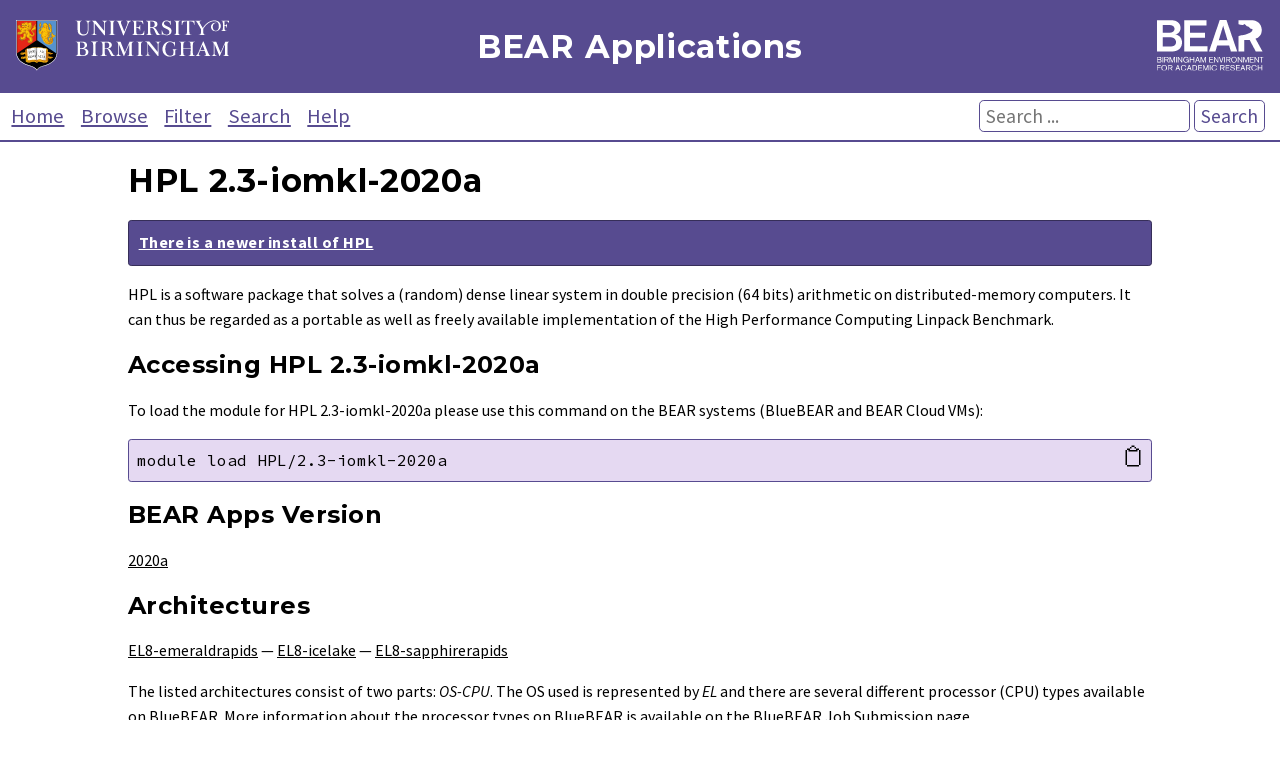

--- FILE ---
content_type: text/html; charset=utf-8
request_url: https://bear-apps.bham.ac.uk/applications/2020a/HPL/2.3-iomkl-2020a/
body_size: 14198
content:

<!DOCTYPE html>
<html lang="en">
    <head>
        <meta charset="UTF-8">
        <meta name="viewport" content="width=device-width, initial-scale=1">

        <title>BEAR Applications: HPL 2.3-iomkl-2020a (for BlueBEAR and BEAR Cloud VMs)</title>
        <meta name="Description" content="Applications installed on BlueBEAR, and BEAR Cloud VMs. Provided by Advanced Research Computing for researchers at the University of Birmingham." />
        <meta name="Keywords" content="BEAR, Birmingham Environment for Academic Research, University of Birmingham, Birmingham, BlueBEAR, BEARCloud, BEAR Cloud, hpc, high performance computing, HPL, HPL 2.3-iomkl-2020a" />

        <link href="https://fonts.googleapis.com/css?family=Source+Sans+Pro:400,400i,700,700i%7CMontserrat:400,400i,700,700i%7CSource+Code+Pro:400" rel="stylesheet">
        <link rel="stylesheet" href="/static/core/css/style-v2.1f06116943eb.css">
        <link rel="stylesheet" href="/static/core/css/bear.85e3369c2176.css">
        <script src="/static/core/js/copy.76b55b937f73.js"></script>
        <link rel="alternate" type="application/rss+xml" title="Latest installed applications RSS Feed" href="/latest-applications-feed" />
        <link rel="apple-touch-icon" sizes="180x180" href="/static/core/bear/favicon/apple-touch-icon.6ba81e4f5881.png">
        <link rel="icon" type="image/png" sizes="32x32" href="/static/core/bear/favicon/favicon-32x32.013639347fb5.png">
        <link rel="icon" type="image/png" sizes="16x16" href="/static/core/bear/favicon/favicon-16x16.6b7a00a37098.png">
        <link rel="manifest" href="/static/core/bear/favicon/site.c58cad929380.webmanifest">
        <link rel="mask-icon" href="/static/core/bear/favicon/safari-pinned-tab.e3c3aa559014.svg" color="#574b90">
        <meta name="msapplication-TileColor" content="#603cba">
        <meta name="theme-color" content="#ffffff">
    </head>
    <body>
        <div id="container">
            <header id="header" role="banner">
                <div id="uob-logo">
                    <a href="https://www.birmingham.ac.uk/index.aspx"><img src="/static/core/bear/images/uob-logo.6b26b321f014.svg" alt="University of Birmingham Logo" /></a>
                </div>
                <div id="title">
                    <p><a href="/index">BEAR Applications</a></p>
                </div>
                <div id="bear-logo">
                    <a href="https://www.birmingham.ac.uk/bear"><img src="/static/core/bear/images/bear-logo.f3500109b886.svg" alt="Birmingham Environment for Academic Research (BEAR) Logo" /></a>
                </div>
            </header>

            <div id="menu">
                <nav role="navigation">
                    <a href="/index">Home</a>
                    <a href="/applications/">Browse</a>
                    <a href="/filter">Filter</a>
                    <a href="/search">Search</a>
                    <a href="/help">Help</a>
                </nav>
                <form action="/search" method="get" id="search" role="search">
                    <p>
                        <input type="text" placeholder="Search ..." name="search" aria-labelledby="searchbutton"  />
                        <button type="submit" id="searchbutton">Search</button>
                    </p>
                </form>
            </div>

            <main id="content" role="main">
                
                    
    <div>
        <h1>HPL 2.3-iomkl-2020a</h1>
        
        
            <p class='legacy_version'><strong><a href="/applications/2021b/HPL/2.3-iomkl-2021b/">There is a newer install of HPL</a></strong></p>
        
        HPL is a software package that solves a (random) dense linear system in double precision (64 bits) arithmetic
 on distributed-memory computers. It can thus be regarded as a portable as well as freely available implementation of the
 High Performance Computing Linpack Benchmark.
        
            <h2 id="accessing">Accessing HPL 2.3-iomkl-2020a</h2>
            <p>To load the module for HPL 2.3-iomkl-2020a please use this command on the BEAR systems (BlueBEAR and BEAR Cloud VMs):</p>
            <p>
                <a class="copymod" href="#" onclick="copyModLoad('mod'); return false;" aria-label="Copy module load command">&#128203;</a>
                <code id="mod" class="block">module load HPL/2.3-iomkl-2020a</code>
            </p>
            
        
        
            <h2>BEAR Apps Version</h2>
            <p><a href="/filter/2020a/">2020a</a></p>
        
        
            <h2 id="architectures">Architectures</h2>
            <p>
                
                    <a href="/filter/2020a/EL8-emeraldrapids/">EL8-emeraldrapids</a>
                    
                    
                    &mdash;
                
                    <a href="/filter/2020a/EL8-icelake/">EL8-icelake</a>
                    
                    
                    &mdash;
                
                    <a href="/filter/2020a/EL8-sapphirerapids/">EL8-sapphirerapids</a>
                    
                    
                    
                
            </p>
            <p>The listed architectures consist of two parts: <em>OS-CPU</em>. The OS used is represented by <em>EL</em> and there are several different processor (CPU) types available on BlueBEAR. More information about the processor types on BlueBEAR is available on the <a href="https://docs.bear.bham.ac.uk/bluebear/advanced_jobs/#processor-types">BlueBEAR Job Submission page</a>.</p>

        
        
        
        
            <h2 id="moreinformation">More Information</h2>
            <p>For more information visit the <a href="http://www.netlib.org/benchmark/hpl/">HPL website</a>.</p>
        
        
            <h2 id="dependencies">Dependencies</h2>
            <p class="deps">This version of HPL has a direct dependency on:
                
                    <a href="/applications/2020a/iomkl/2020a/">iomkl/2020a</a>
                
            </p>
            
        
        
        
            <h2 id="otherversions">Other Versions</h2>
            <p>These versions of <a href="/applications/HPL/">HPL</a> are available on the BEAR systems (BlueBEAR and BEAR Cloud VMs). These will be retained in accordance with our <a href="/help#policy">Applications Support and Retention Policy</a>.</p>
            <div id="applications">
                <table>
                    <thead>
                        <tr>
                            <th>Version</th>
                            <th>BEAR Apps Version</th>
                        </tr>
                    </thead>
                    <tbody>
                        
                            <tr class="highlight-tr-hover" id='2021b-HPL-2.3-iomkl-2021b'>
                                <td><a href="/applications/2021b/HPL/2.3-iomkl-2021b/">2.3-iomkl-2021b</a></td>
                                <td><a href="/filter/2021b/">2021b</a></td>
                            </tr>
                        
                            <tr class="highlight-tr-hover" id='2021a-HPL-2.3-iomkl-2021a'>
                                <td><a href="/applications/2021a/HPL/2.3-iomkl-2021a/">2.3-iomkl-2021a</a></td>
                                <td><a href="/filter/2021a/">2021a</a></td>
                            </tr>
                        
                            <tr class="highlight-tr-hover" id='2020b-HPL-2.3-iomkl-2020b'>
                                <td><a href="/applications/2020b/HPL/2.3-iomkl-2020b/">2.3-iomkl-2020b</a></td>
                                <td><a href="/filter/2020b/">2020b</a></td>
                            </tr>
                        
                            <tr class="highlight-tr-hover" id='2019b-HPL-2.3-iomkl-2019b'>
                                <td><a href="/applications/2019b/HPL/2.3-iomkl-2019b/">2.3-iomkl-2019b</a></td>
                                <td><a href="/filter/2019b/">2019b</a></td>
                            </tr>
                        
                            <tr class="highlight-tr-hover" id='2019a-HPL-2.3-iomkl-2019a'>
                                <td><a href="/applications/2019a/HPL/2.3-iomkl-2019a/">2.3-iomkl-2019a</a></td>
                                <td><a href="/filter/2019a/">2019a</a></td>
                            </tr>
                        
                            <tr class="highlight-tr-hover" id='2024a-HPL-2.3-intel-2024a'>
                                <td><a href="/applications/2024a/HPL/2.3-intel-2024a/">2.3-intel-2024a</a></td>
                                <td><a href="/filter/2024a/">2024a</a></td>
                            </tr>
                        
                            <tr class="highlight-tr-hover" id='2023a-HPL-2.3-intel-2023a'>
                                <td><a href="/applications/2023a/HPL/2.3-intel-2023a/">2.3-intel-2023a</a></td>
                                <td><a href="/filter/2023a/">2023a</a></td>
                            </tr>
                        
                            <tr class="highlight-tr-hover" id='2022a-HPL-2.3-intel-2022a'>
                                <td><a href="/applications/2022a/HPL/2.3-intel-2022a/">2.3-intel-2022a</a></td>
                                <td><a href="/filter/2022a/">2022a</a></td>
                            </tr>
                        
                            <tr class="highlight-tr-hover" id='2024a-HPL-2.3-foss-2024a'>
                                <td><a href="/applications/2024a/HPL/2.3-foss-2024a/">2.3-foss-2024a</a></td>
                                <td><a href="/filter/2024a/">2024a</a></td>
                            </tr>
                        
                            <tr class="highlight-tr-hover" id='2023a-HPL-2.3-foss-2023a'>
                                <td><a href="/applications/2023a/HPL/2.3-foss-2023a/">2.3-foss-2023a</a></td>
                                <td><a href="/filter/2023a/">2023a</a></td>
                            </tr>
                        
                            <tr class="highlight-tr-hover" id='2022b-HPL-2.3-foss-2022b'>
                                <td><a href="/applications/2022b/HPL/2.3-foss-2022b/">2.3-foss-2022b</a></td>
                                <td><a href="/filter/2022b/">2022b</a></td>
                            </tr>
                        
                            <tr class="highlight-tr-hover" id='2022a-HPL-2.3-foss-2022a'>
                                <td><a href="/applications/2022a/HPL/2.3-foss-2022a/">2.3-foss-2022a</a></td>
                                <td><a href="/filter/2022a/">2022a</a></td>
                            </tr>
                        
                            <tr class="highlight-tr-hover" id='2021b-HPL-2.3-foss-2021b'>
                                <td><a href="/applications/2021b/HPL/2.3-foss-2021b/">2.3-foss-2021b</a></td>
                                <td><a href="/filter/2021b/">2021b</a></td>
                            </tr>
                        
                            <tr class="highlight-tr-hover" id='2021a-HPL-2.3-foss-2021a'>
                                <td><a href="/applications/2021a/HPL/2.3-foss-2021a/">2.3-foss-2021a</a></td>
                                <td><a href="/filter/2021a/">2021a</a></td>
                            </tr>
                        
                            <tr class="highlight-tr-hover" id='2020b-HPL-2.3-foss-2020b'>
                                <td><a href="/applications/2020b/HPL/2.3-foss-2020b/">2.3-foss-2020b</a></td>
                                <td><a href="/filter/2020b/">2020b</a></td>
                            </tr>
                        
                            <tr class="highlight-tr-hover" id='2020a-HPL-2.3-foss-2020a'>
                                <td><a href="/applications/2020a/HPL/2.3-foss-2020a/">2.3-foss-2020a</a></td>
                                <td><a href="/filter/2020a/">2020a</a></td>
                            </tr>
                        
                            <tr class="highlight-tr-hover" id='2019b-HPL-2.3-foss-2019b'>
                                <td><a href="/applications/2019b/HPL/2.3-foss-2019b/">2.3-foss-2019b</a></td>
                                <td><a href="/filter/2019b/">2019b</a></td>
                            </tr>
                        
                            <tr class="highlight-tr-hover" id='2019a-HPL-2.3-foss-2019a'>
                                <td><a href="/applications/2019a/HPL/2.3-foss-2019a/">2.3-foss-2019a</a></td>
                                <td><a href="/filter/2019a/">2019a</a></td>
                            </tr>
                        
                            <tr class="highlight-tr-hover" id='2018b-HPL-2.2-foss-2018b'>
                                <td><a href="/applications/2018b/HPL/2.2-foss-2018b/">2.2-foss-2018b</a></td>
                                <td><a href="/filter/2018b/">2018b</a></td>
                            </tr>
                        
                    </tbody>
                </table>
            </div>
        
        <p class="right"><em>Last modified on 13th January 2021</em></p>
    </div>

                
            </main>

            <footer id="footer" role="contentinfo">
                <p>Developed by the <a href="https://www.birmingham.ac.uk/bear-software">Research Software Group</a> at <a href="http://www.bham.ac.uk">The University of Birmingham</a></p>
                <p>
                    <a href='https://www.birmingham.ac.uk/privacy/index.aspx' target='_blank'>Privacy</a> |
                    <a href='https://www.birmingham.ac.uk/legal/index.aspx' target='_blank'>Legal</a> |
                    <a href='https://www.birmingham.ac.uk/university/governance/policies-regs/information/index.aspx' target='_blank'>Freedom of Information</a> |
                    <a href='/cookies'>Cookies</a> |
                    <a href='https://accessibility.bear.bham.ac.uk/statements-bear.html' target='_blank'>Accessibility</a>
                </p>
            </footer>
        </div>
    </body>
</html>


--- FILE ---
content_type: image/svg+xml
request_url: https://bear-apps.bham.ac.uk/static/core/bear/images/bear-logo.f3500109b886.svg
body_size: 16457
content:
<?xml version="1.0" encoding="UTF-8" standalone="no"?>
<!-- Created with Inkscape (http://www.inkscape.org/) -->

<svg
   xmlns:dc="http://purl.org/dc/elements/1.1/"
   xmlns:cc="http://creativecommons.org/ns#"
   xmlns:rdf="http://www.w3.org/1999/02/22-rdf-syntax-ns#"
   xmlns:svg="http://www.w3.org/2000/svg"
   xmlns="http://www.w3.org/2000/svg"
   xmlns:sodipodi="http://sodipodi.sourceforge.net/DTD/sodipodi-0.dtd"
   xmlns:inkscape="http://www.inkscape.org/namespaces/inkscape"
   width="643.95349mm"
   height="307.19888mm"
   viewBox="0 0 643.95349 307.19888"
   version="1.1"
   id="svg8"
   inkscape:version="0.92.2 (5c3e80d, 2017-08-06)">
  <defs
     id="defs2">
    <clipPath
       id="clipPath833"
       clipPathUnits="userSpaceOnUse">
      <path
         inkscape:connector-curvature="0"
         id="path831"
         d="M 30,1030 H 1940 V 20 H 30 Z" />
    </clipPath>
    <clipPath
       id="clipPath839"
       clipPathUnits="userSpaceOnUse">
      <path
         inkscape:connector-curvature="0"
         id="path837"
         d="M 0,0 H 1960 V 1060 H 0 Z" />
    </clipPath>
    <clipPath
       id="clipPath845"
       clipPathUnits="userSpaceOnUse">
      <path
         inkscape:connector-curvature="0"
         id="path843"
         d="M 75,79 H 1902 V 950 H 75 Z" />
    </clipPath>
    <clipPath
       id="clipPath849"
       clipPathUnits="userSpaceOnUse">
      <path
         inkscape:connector-curvature="0"
         id="path847"
         d="m 30,79 h 1872 v 921 H 30 Z" />
    </clipPath>
  </defs>
  <sodipodi:namedview
     id="base"
     pagecolor="#ffffff"
     bordercolor="#666666"
     borderopacity="1.0"
     inkscape:pageopacity="0.0"
     inkscape:pageshadow="2"
     inkscape:zoom="0.66"
     inkscape:cx="1216.92"
     inkscape:cy="517.09209"
     inkscape:document-units="mm"
     inkscape:current-layer="layer1"
     showgrid="false"
     inkscape:pagecheckerboard="true"
     fit-margin-top="0"
     fit-margin-left="0"
     fit-margin-right="0"
     fit-margin-bottom="0"
     inkscape:window-width="2400"
     inkscape:window-height="1271"
     inkscape:window-x="2391"
     inkscape:window-y="-9"
     inkscape:window-maximized="1" />
  <metadata
     id="metadata5">
    <rdf:RDF>
      <cc:Work
         rdf:about="">
        <dc:format>image/svg+xml</dc:format>
        <dc:type
           rdf:resource="http://purl.org/dc/dcmitype/StillImage" />
        <dc:title></dc:title>
      </cc:Work>
    </rdf:RDF>
  </metadata>
  <g
     inkscape:label="Layer 1"
     inkscape:groupmode="layer"
     id="layer1"
     transform="translate(342.38745,4.7661059)">
    <g
       style="fill:#ffffff"
       id="g825"
       transform="matrix(0.35277777,0,0,-0.35277777,-369.07862,330.36572)" />
    <g
       id="g851"
       style="fill:#ffffff"
       transform="matrix(0.35277777,0,0,-0.35277777,-369.07862,330.36572)" />
    <g
       id="g867"
       style="fill:#ffffff"
       transform="matrix(0.35277777,0,0,-0.35277777,-369.07862,330.36572)">
      <g
         id="g865"
         clip-path="url(#clipPath849)"
         style="fill:#ffffff">
        <path
           inkscape:connector-curvature="0"
           id="path853"
           style="fill:#ffffff;fill-opacity:1;fill-rule:nonzero;stroke:none"
           d="m 1857.06,716.18 c 9.14,25.1 9.9,51.7 9.9,60.06 0,17.5 -1.54,63.88 -32.7,104.92 -47.9,63.12 -120.14,65.4 -144.46,65.4 h -219.72 v -69.58 c 20,-8.38 47.52,-8.72 62.66,-12.5 16.12,-4.04 26.18,6.04 34.24,14.08 8.06,8.06 32.22,-20.14 40.28,-30.2 8.04,-10.06 22.14,-6.04 36.24,-16.12 14.1,-10.06 30.22,-34.24 44.32,-34.24 14.1,0 26.18,0 20.14,-24.16 -6.04,-24.16 -44.3,-46.32 -58.4,-50.34 -14.12,-4.04 -42.3,-18.14 -70.5,-26.18 -28.2,-8.06 -62.74,-7.92 -86.6,-16.12 -8.26,-3.32 -15.6,-6.62 -22.38,-9.96 V 409.8 h 99.6 v 199.18 h 90.48 L 1765.84,409.8 h 114.8 l -119.36,218.96 c 61.56,19 87.42,65.38 95.78,87.42" />
        <path
           inkscape:connector-curvature="0"
           id="path855"
           style="fill:#ffffff;fill-opacity:1;fill-rule:nonzero;stroke:none"
           d="M 1148.66,949.98 965.5,408.92 h 108.82 l 31.42,105.76 h 203.1 l 31.42,-105.76 h 108.06 l -184.7,541.06 z m 59.02,-97.34 74.34,-249.06 h -149.46 l 75.12,249.06" />
        <path
           inkscape:connector-curvature="0"
           id="path857"
           style="fill:#ffffff;fill-opacity:1;fill-rule:nonzero;stroke:none"
           d="m 478.6,815.02 c 0,44.86 -22.8,73.76 -34.2,85.92 -34.98,37.26 -79.08,41.8 -95.8,43.34 -26.6,2.26 -53.98,2.26 -80.6,2.26 H 75.66 V 409.8 h 210.6 c 51.7,0 99.6,-2.28 146.72,24.32 47.9,27.36 70.72,73.76 70.72,127.74 0,77.54 -45.62,113.28 -72.98,127.72 -17.5,9.88 -34.22,12.92 -41.06,14.44 15.2,3.04 27.36,6.08 40.3,14.44 44.84,28.14 48.64,81.36 48.64,96.56 M 375.22,798.3 c 0,-22.8 -10.66,-35.74 -16.74,-41.82 -18.24,-19.76 -42.58,-22.8 -67.66,-24.32 -27.38,-1.52 -53.98,-1.52 -80.6,-1.52 h -34.96 v 133.8 h 78.3 c 35.74,0 82.88,3.04 108.72,-28.88 11.42,-14.44 12.94,-31.18 12.94,-37.26 m 25.84,-227.34 c 0,-25.84 -9.88,-39.52 -16.72,-47.12 -25.08,-29.66 -63.1,-27.38 -96.56,-27.38 H 175.26 v 158.9 h 56.26 c 63.1,0 98.84,0.76 126.2,-12.92 38.78,-19.76 43.34,-56.26 43.34,-71.48" />
        <path
           inkscape:connector-curvature="0"
           id="path859"
           style="fill:#ffffff;fill-opacity:1;fill-rule:nonzero;stroke:none"
           d="M 540.18,946.56 V 409.78 h 400.66 v 90.48 H 639.02 v 143.7 h 259.26 v 86.68 H 639.02 v 126.2 h 282.82 v 89.72 H 540.18" />
        <path
           inkscape:connector-curvature="0"
           id="path861"
           style="fill:#ffffff;fill-opacity:1;fill-rule:nonzero;stroke:none"
           d="m 139.06,165.56 v 11.32 H 77.94 V 81.6 h 12.68 v 44.82 h 45.06 v 11.04 H 90.62 v 28.1 z m 107.02,-35.5 c 0,20.24 -9.16,38.2 -29,45.88 -5.94,2.28 -12.42,3.36 -18.9,3.36 -13.24,0 -27.14,-4.84 -36.18,-14.96 -11.58,-13.1 -11.86,-29.58 -11.86,-34.96 0,-20.66 8.5,-32.14 14.84,-38.08 12.28,-11.46 26.98,-12.12 32.8,-12.12 21.58,0 33.06,10.64 38.32,17.66 9.58,12.96 9.98,28.22 9.98,33.22 m -13.76,0 C 232.46,107.24 222.06,96.16 212.9,92 c -6.08,-2.72 -12.02,-2.86 -14.44,-2.86 -6.5,0 -10.4,1.22 -12.98,2.16 -1.76,0.7 -5.26,2.16 -9.18,5.54 -1.08,0.94 -3.78,3.66 -6.06,7.16 -2.58,4.18 -6.34,12.68 -6.34,25.24 0,8.78 2.02,19.18 7.28,26.72 3.64,5.28 11.46,12.98 27,13.1 5.12,0 17.94,-0.54 26.72,-12.56 7.42,-10.12 7.42,-23.08 7.42,-26.44 M 344.2,81.6 317.46,122.9 c 5.14,0.94 7.44,1.88 9.72,3.1 12.16,6.2 12.7,19.16 12.7,23.08 0,9.44 -3.24,15.12 -5.82,18.22 -4.04,4.86 -10.24,9.04 -23.48,9.58 -2.96,0.12 -6.06,0 -9.04,0 H 266.06 V 81.6 h 12.4 v 40.5 h 24.56 l 26.06,-40.5 z m -16.88,67.48 c 0,-3.64 -0.8,-6.88 -2.96,-9.86 -4.86,-6.62 -13.36,-6.48 -20.52,-6.48 h -25.38 v 33.62 h 24.7 c 5.68,0 11.62,0.28 16.6,-2.7 7.3,-4.46 7.56,-11.88 7.56,-14.58 M 473.08,81.6 438.4,176.88 H 425.16 L 388.88,81.6 h 13.48 l 10.66,29.16 h 36.32 L 459.72,81.6 Z m -27.54,39.8 h -28.46 l 14.58,39.82 z m 131.98,-5.26 -13.76,1.62 c -1.22,-6.2 -2.42,-9.32 -3.92,-12.14 -5.26,-9.86 -14.16,-13.5 -17.94,-14.58 -4.32,-1.22 -8.1,-1.22 -9.72,-1.22 -6.88,0 -11.46,1.48 -13.9,2.44 -9.3,3.9 -20.24,14.7 -20.24,37.66 0,5.26 0.14,28.08 20.1,36.56 5.82,2.46 11.62,2.72 13.9,2.72 14.98,0 23.08,-7.96 26.46,-12.7 1.22,-1.76 2.7,-4.32 4.32,-8.9 l 12.82,2.56 c -2.02,5.54 -4.44,10.4 -8.36,14.98 -11.74,13.76 -29.7,14.16 -35.1,14.16 -30.22,0 -48.16,-20.36 -48.16,-50.06 0,-20.8 8.62,-32.66 14.96,-38.62 5.14,-4.7 14.72,-11.44 31.58,-11.44 2.56,0 8.5,0.14 15.26,2.16 18.76,5.52 26.98,21.04 29.42,27.24 1.34,3.38 2.02,6.22 2.28,7.56 M 668.76,81.6 634.08,176.88 H 620.86 L 584.56,81.6 h 13.5 l 10.64,29.16 h 36.32 L 655.4,81.6 Z m -27.52,39.8 h -28.48 l 14.58,39.82 z m 120.64,7.7 c 0,21.48 -7.56,32.68 -14.84,38.88 -10.24,8.62 -20.78,8.9 -25.64,8.9 H 683.62 V 81.6 h 24.14 c 2.98,-0.12 6.08,0 9.18,0 8.36,0 11.74,0.42 15.94,1.62 20.24,5.56 25.76,22.72 27.38,29.48 1.22,5.14 1.62,11.08 1.62,16.36 z m -12.94,0.08 c 0,-14.46 -3.92,-22.84 -8.24,-27.7 -7.28,-8.42 -17.96,-8.82 -21.46,-8.82 H 696.7 v 73.04 h 14.98 c 8.92,0 12.54,-0.14 17,-1.5 1.62,-0.4 4.6,-1.34 8.12,-3.92 1.74,-1.2 3.22,-2.7 4.7,-4.46 5.82,-7.14 7.44,-17.82 7.44,-26.58 z M 849.2,81.6 v 11.06 h -55.06 v 32.54 h 46.42 v 11.04 h -46.42 v 29.46 h 53.44 v 11.18 H 782 V 81.6 Z m 107.02,0 v 95.28 H 939.76 L 910.34,98.74 881.18,176.88 H 864.72 V 81.6 h 12.4 l -1.34,78.68 29.56,-78.68 h 9.86 l 30.1,79.9 -1.76,-79.9 z m 20.66,0 h 12.8 v 95.26 h -12.8 z m 124.68,34.54 -13.76,1.62 c -1.22,-6.2 -2.44,-9.32 -3.92,-12.14 -5.28,-9.86 -14.18,-13.5 -17.96,-14.58 -4.3,-1.22 -8.08,-1.22 -9.7,-1.22 -6.9,0 -11.48,1.48 -13.9,2.44 -9.32,3.9 -20.26,14.7 -20.26,37.66 0,5.26 0.14,28.08 20.12,36.56 5.8,2.46 11.6,2.72 13.9,2.72 14.98,0 23.06,-7.96 26.44,-12.7 1.22,-1.76 2.7,-4.32 4.32,-8.9 l 12.82,2.56 c -2.02,5.54 -4.44,10.4 -8.36,14.98 -11.74,13.76 -29.68,14.16 -35.08,14.16 -30.24,0 -48.18,-20.36 -48.18,-50.06 0,-20.8 8.64,-32.66 14.98,-38.62 5.12,-4.7 14.7,-11.44 31.58,-11.44 2.56,0 8.48,0.14 15.24,2.16 18.76,5.52 27,21.04 29.42,27.24 1.36,3.38 2.02,6.22 2.3,7.56 m 133.6,-34.54 -26.72,41.3 c 5.14,0.94 7.42,1.88 9.72,3.1 12.14,6.2 12.68,19.16 12.68,23.08 0,9.44 -3.24,15.12 -5.8,18.22 -4.04,4.86 -10.26,9.04 -23.48,9.58 -2.96,0.12 -6.08,0 -9.04,0 h -35.48 V 81.6 h 12.4 v 40.5 H 1194 l 26.04,-40.5 z m -16.86,67.48 c 0,-3.64 -0.82,-6.88 -2.98,-9.86 -4.86,-6.62 -13.36,-6.48 -20.5,-6.48 h -25.38 v 33.62 h 24.7 c 5.66,0 11.6,0.28 16.6,-2.7 7.28,-4.46 7.56,-11.88 7.56,-14.58 m 98.78,-67.48 v 11.06 h -55.06 v 32.54 h 46.42 v 11.04 h -46.42 v 29.46 h 53.44 v 11.18 h -65.58 V 81.6 Z m 89.74,27.38 c 0,6.76 -2.14,10.96 -3.5,13.24 -5.8,9.72 -17.4,12.28 -20.38,12.96 -2.42,0.66 -4.98,1.36 -7.4,1.9 l -10.54,2.56 c -5.52,1.34 -12.96,2.82 -16.6,7.82 -2.02,2.7 -2.28,5.66 -2.28,7.02 0,3.1 1.2,6.34 3.24,8.64 4.16,5 12.4,6.34 18.48,6.34 15.66,0 21.72,-7.82 23.62,-14.58 0.54,-1.88 0.8,-3.76 0.94,-5.66 l 12.8,0.82 c -0.8,4.84 -1.88,9.3 -4.44,13.62 -1.08,1.9 -3.24,5.14 -7.68,8.5 -7.42,5.66 -16.34,7.14 -25.52,7.14 -3.9,0 -15.78,0.26 -25.5,-7.82 -5.68,-4.7 -9.04,-11.06 -9.04,-18.62 0,-5.66 1.48,-14.3 12.96,-20.52 6.34,-3.5 14.04,-5.12 20.9,-6.62 l 8.24,-1.74 c 4.46,-0.96 9.46,-2.02 13.24,-5 2.16,-1.76 4.86,-4.46 4.86,-10.8 0,-13.1 -10.94,-16.88 -14.98,-17.96 -3.78,-1.08 -7.44,-1.08 -8.78,-1.08 -11.2,0 -17.56,4.06 -20.92,7.56 -6.08,6.36 -6.34,14.32 -6.48,17.16 l -13.62,-1.76 c 0.26,-2.98 0.94,-11.6 6.6,-19.18 2.02,-2.7 4.72,-5.24 7.7,-7.14 9.98,-6.46 22.94,-6.6 26.04,-6.6 16.2,0 24.84,5.12 30.08,10.24 7.42,7.28 7.96,15.78 7.96,19.56 M 1494,81.6 v 11.06 h -55.06 v 32.54 h 46.42 v 11.04 h -46.42 v 29.46 h 53.44 v 11.18 H 1426.8 V 81.6 Z m 91.92,0 -34.68,95.28 H 1538 L 1501.7,81.6 h 13.5 l 10.66,29.16 h 36.3 l 10.4,-29.16 z m -27.52,39.8 h -28.5 l 14.6,39.82 z m 120.48,-39.8 -26.7,41.3 c 5.12,0.94 7.42,1.88 9.7,3.1 12.16,6.2 12.7,19.16 12.7,23.08 0,9.44 -3.24,15.12 -5.8,18.22 -4.06,4.86 -10.26,9.04 -23.48,9.58 -2.98,0.12 -6.08,0 -9.06,0 h -35.46 V 81.6 h 12.4 v 40.5 h 24.56 l 26.04,-40.5 z m -16.86,67.48 c 0,-3.64 -0.82,-6.88 -2.96,-9.86 -4.86,-6.62 -13.36,-6.48 -20.52,-6.48 h -25.36 v 33.62 h 24.68 c 5.68,0 11.6,0.28 16.6,-2.7 7.28,-4.46 7.56,-11.88 7.56,-14.58 m 121.06,-32.94 -13.78,1.62 c -1.2,-6.2 -2.42,-9.32 -3.9,-12.14 -5.26,-9.86 -14.18,-13.5 -17.94,-14.58 -4.32,-1.22 -8.12,-1.22 -9.74,-1.22 -6.86,0 -11.46,1.48 -13.9,2.44 -9.3,3.9 -20.22,14.7 -20.22,37.66 0,5.26 0.12,28.08 20.1,36.56 5.8,2.46 11.6,2.72 13.9,2.72 14.98,0 23.08,-7.96 26.46,-12.7 1.2,-1.76 2.68,-4.32 4.3,-8.9 l 12.84,2.56 c -2.04,5.54 -4.46,10.4 -8.38,14.98 -11.74,13.76 -29.68,14.16 -35.1,14.16 -30.22,0 -48.14,-20.36 -48.14,-50.06 0,-20.8 8.62,-32.66 14.96,-38.62 5.12,-4.7 14.7,-11.44 31.56,-11.44 2.58,0 8.52,0.14 15.26,2.16 18.76,5.52 27,21.04 29.42,27.24 1.34,3.38 2.02,6.22 2.3,7.56 M 1876.6,81.6 v 95.28 h -12.8 v -40.5 h -51.84 v 40.5 h -12.54 V 81.6 h 12.54 v 43.6 h 51.84 V 81.6 h 12.8" />
        <path
           inkscape:connector-curvature="0"
           id="path863"
           style="fill:#ffffff;fill-opacity:1;fill-rule:nonzero;stroke:none"
           d="m 153.76,247.52 c 0,11.9 -5.78,17.82 -9.84,20.52 -2.42,1.62 -4.84,2.56 -7.54,3.38 1.48,0.4 2.42,0.8 2.96,1.06 0.8,0.42 3.1,1.76 5.12,3.64 4.46,4.34 6.48,9.72 6.48,15.94 0,7.02 -2.56,13.1 -7.82,17.54 -6.06,5.26 -12.82,6.88 -20.52,6.88 H 77.8 v -95.26 h 37.24 c 10.82,0 14.86,-0.14 20.52,1.62 6.08,1.76 18.08,7.54 18.2,24.68 m -16.16,43.86 c 0,-9.84 -6.9,-13.22 -10.4,-14.04 -2.96,-0.8 -9.46,-0.94 -17.42,-0.94 H 89.8 v 28.9 h 27.14 c 7.96,0 10.92,-0.14 14.72,-2.42 5.8,-3.52 5.94,-8.92 5.94,-11.5 m 3.08,-42.9 c 0,-8.12 -3.5,-11.62 -6.32,-13.38 -2.04,-1.22 -4.06,-1.76 -4.88,-1.88 -1.88,-0.54 -6.2,-0.82 -11.46,-0.82 H 89.8 v 33.22 h 23.36 c 7.82,0 10.66,0.14 14.84,-0.82 7.3,-1.62 10.4,-6.88 11.48,-9.44 1.2,-2.84 1.2,-5.68 1.2,-6.88 m 28.64,-27.26 h 12.78 v 95.26 h -12.78 z m 110.5,0 -26.72,41.3 c 5.12,0.94 7.42,1.88 9.72,3.1 12.14,6.18 12.68,19.16 12.68,23.06 0,9.46 -3.24,15.14 -5.8,18.24 -4.06,4.84 -10.26,9.02 -23.5,9.56 -2.96,0.14 -6.06,0 -9.02,0 h -35.5 v -95.26 h 12.4 v 40.48 h 24.58 l 26.04,-40.48 z m -16.88,67.46 c 0,-3.64 -0.8,-6.88 -2.96,-9.84 -4.86,-6.62 -13.36,-6.5 -20.52,-6.5 h -25.38 v 33.62 h 24.72 c 5.66,0 11.6,0.28 16.6,-2.7 7.28,-4.44 7.54,-11.88 7.54,-14.58 m 118.9,-67.46 v 95.26 h -16.46 l -29.42,-78.12 -29.16,78.12 h -16.44 v -95.26 h 12.4 l -1.34,78.66 29.56,-78.66 h 9.84 l 30.1,79.88 -1.76,-79.88 z m 17.96,0 h 12.82 v 95.26 H 399.8 Z m 106.88,0 v 95.26 h -11.46 l 0.54,-76.36 -51.58,76.36 H 432.2 v -95.26 h 11.98 l -1.2,77.46 52.24,-77.46 z m 110.52,0 v 50.32 H 572.96 V 260.9 h 33.18 c 0.14,-5 -0.12,-16.74 -11.86,-24.84 -8.5,-5.82 -17.56,-6.22 -21.06,-6.22 -16.34,0 -23.9,8.1 -27.82,13.5 -7.14,10.14 -7.42,21.6 -7.42,25.76 0,14.74 5.66,23.78 9.72,28.36 3.78,4.32 11.34,10.94 25.78,10.94 3.52,0 16.2,-0.4 24.44,-9.86 2.98,-3.24 4.72,-6.74 6.06,-10.66 l 13.22,3.38 c -1.22,2.56 -2.42,4.86 -3.9,7.16 -7.7,11.6 -17.82,16.04 -22.68,17.66 -7.54,2.7 -14.7,2.82 -17.54,2.82 -20.12,0 -30.64,-9.02 -36.18,-15.08 -12.12,-13.64 -12.94,-29.98 -12.94,-36.18 0,-27.12 16.06,-39.7 25.64,-44.26 6.88,-3.24 14.04,-4.6 21.72,-4.6 16.34,0 26.32,6.34 31.06,11.06 2.14,2.02 2.96,3.64 3.76,4.72 v -13.34 z m 97.44,0 v 95.26 h -12.8 V 276 H 650 v 40.48 H 637.46 V 221.22 H 650 v 43.58 h 51.84 v -43.58 z m 96.1,0 -34.68,95.26 h -13.24 l -36.3,-95.26 h 13.5 l 10.66,29.14 h 36.3 l 10.4,-29.14 z m -27.54,39.8 h -28.48 l 14.58,39.8 z m 129.82,-39.8 v 95.26 H 896.58 L 867.14,238.36 838,316.48 h -16.46 v -95.26 h 12.4 l -1.34,78.66 29.56,-78.66 h 9.86 l 30.1,79.88 -1.76,-79.88 z m 123.34,0 v 11.04 h -55.04 v 32.54 h 46.42 v 11.06 h -46.42 v 29.44 h 53.42 v 11.18 h -65.56 v -95.26 z m 88.68,0 v 95.26 h -11.46 l 0.54,-76.36 -51.56,76.36 h -12 v -95.26 h 12 l -1.22,77.46 52.24,-77.46 z m 90.44,95.26 h -13.52 l -26.18,-79.6 -25.22,79.6 h -13.5 l 32.26,-95.26 h 12.54 z m 10.66,-95.26 h 12.8 v 95.26 h -12.8 z m 110.5,0 -26.72,41.3 c 5.14,0.94 7.44,1.88 9.72,3.1 12.16,6.18 12.7,19.16 12.7,23.06 0,9.46 -3.24,15.14 -5.82,18.24 -4.04,4.84 -10.24,9.02 -23.48,9.56 -2.96,0.14 -6.08,0 -9.04,0 h -35.48 v -95.26 h 12.4 v 40.48 h 24.56 l 26.04,-40.48 z m -16.86,67.46 c 0,-3.64 -0.82,-6.88 -2.96,-9.84 -4.88,-6.62 -13.38,-6.5 -20.52,-6.5 h -25.38 v 33.62 h 24.7 c 5.68,0 11.6,0.28 16.6,-2.7 7.28,-4.44 7.56,-11.88 7.56,-14.58 m 121.04,-19.02 c 0,20.26 -9.16,38.2 -29,45.88 -5.92,2.28 -12.42,3.36 -18.88,3.36 -13.24,0 -27.14,-4.84 -36.18,-14.96 -11.6,-13.1 -11.86,-29.54 -11.86,-34.96 0,-20.64 8.48,-32.12 14.82,-38.06 12.28,-11.46 27,-12.14 32.8,-12.14 21.6,0 33.08,10.66 38.34,17.68 9.56,12.96 9.96,28.2 9.96,33.2 m -13.74,0 c 0.14,-22.82 -10.26,-33.88 -19.44,-38.06 -6.08,-2.7 -12.02,-2.84 -14.44,-2.84 -6.48,0 -10.4,1.22 -12.96,2.16 -1.74,0.68 -5.26,2.16 -9.18,5.54 -1.08,0.94 -3.78,3.64 -6.08,7.14 -2.56,4.2 -6.34,12.7 -6.34,25.26 0,8.76 2.04,19.16 7.28,26.72 3.66,5.26 11.48,12.96 27.02,13.08 5.12,0 17.94,-0.54 26.72,-12.54 7.42,-10.14 7.42,-23.08 7.42,-26.46 m 105.52,-48.44 v 95.26 h -11.46 l 0.54,-76.36 -51.56,76.36 h -12 v -95.26 h 12 l -1.22,77.46 52.24,-77.46 z m 111.2,0 v 95.26 h -16.44 l -29.44,-78.12 -29.14,78.12 h -16.46 v -95.26 h 12.4 l -1.36,78.66 29.56,-78.66 h 9.88 l 30.1,79.88 -1.76,-79.88 z m 86.78,0 v 11.04 h -55.06 v 32.54 h 46.42 v 11.06 h -46.42 v 29.44 h 53.44 v 11.18 h -65.56 v -95.26 z m 88.66,0 v 95.26 h -11.44 l 0.54,-76.36 -51.58,76.36 h -12 v -95.26 h 12 l -1.22,77.46 52.26,-77.46 z m 81.8,84.2 v 11.06 h -69.78 v -11.06 h 28.62 v -84.2 h 12.66 v 84.2 h 28.5" />
      </g>
    </g>
  </g>
</svg>
